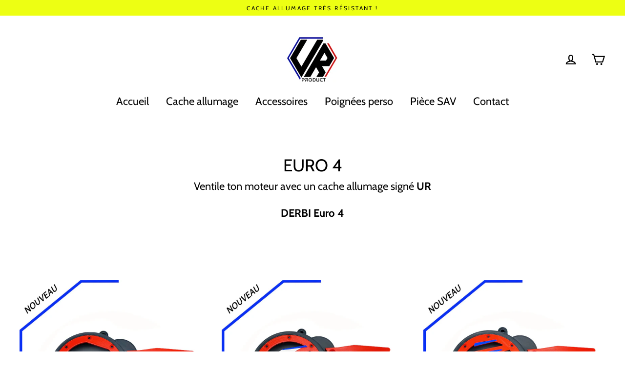

--- FILE ---
content_type: application/javascript; charset=UTF-8
request_url: https://sales-pop.net/api/urproduct-france.myshopify.com/session.json?callback=jQuery341026179362910756043_1765419928042&product_id=&url=https%3A%2F%2Furproduct.fr%2Fcollections%2Feuro-4&_=1765419928043
body_size: 213
content:
jQuery341026179362910756043_1765419928042({"session_id":"e5f2125acfa5a63bf64435168f005dd5"})

--- FILE ---
content_type: text/javascript
request_url: https://urproduct.fr/cdn/shop/t/3/assets/booster.js?v=158209663544437308101604794893
body_size: 11509
content:
(function(k,P){typeof window.exports=="object"&&function(){var p="d",K="ne",I="i",T="undef";return T+I+K+p}()!=typeof window[function(){var H="e",d="l",b="u",S="d",L="o",f="m";return f+L+S+b+d+H}()]?window.module.exports=P():function(){var Q="ion",s="funct";return s+Q}()==typeof window.define&&window.define[function(){var t="d",X="m",R="a";return R+X+t}()]?window[function(){var J="e",U="fin",LG="de";return LG+U+J}()](P):k.baMet=P()})(this,function(){(function(){var v9="trict",L="use s";return L+v9})();function k(){return t[function(){var a4="x",hI="Prefi",X="l",O="ur";return O+X+hI+a4}()]+t.baEvsUrl}function P(k2){return Object.keys(k2).length===0}function I(){return(t.useBeacon||t.applyNow)&&P(t[function(){var u="s",J1="er",K="d",V="a",d="he";return d+V+K+J1+u}()])&&iQ&&typeof window[function(){var zO="or",U="gat",xC="vi",R="na";return R+xC+U+zO}()].sendBeacon!="undefined"&&!t.withCredentials}function M(){for(var k2;k2=$[function(){var N="t",b2="hif",wr="s";return wr+b2+N}()]();)k2();B=!0}function _a(k2){B?k2():$.push(k2)}function i(k2,P2){var I2=k2.matches||k2.matchesSelector||k2[function(){var Xg="Selector",u="s",D="mozMatche";return D+u+Xg}()]||k2[function(){var S="ector",f7="esSel",r="h",Om="sMatc",bs="m";return bs+Om+r+f7+S}()]||k2[function(){var b="or",Vu="hesSelect",GU="oMatc";return GU+Vu+b}()]||k2.webkitMatchesSelector;return I2?I2[function(){var kX="y",ky="ppl",XU="a";return XU+ky+kX}()](k2,[P2]):(j[function(){var T$="g",zC="o",q="l";return q+zC+T$}()](function(){var K=" match",E="o",j$="Unable t";return j$+E+K}()),!1)}function Si(k2){var P2=[];for(window[function(){var _="j";return _}()]=0;window.j<k2.items[function(){var pv="ngth",EM="le";return EM+pv}()];window[function(){var e="j";return e}()]++){var I2=k2[function(){var np="s",nU="em",q="it";return q+nU+np}()][window.j];P2.push({id:I2.id,properties:I2[function(){var zG="ties",b="proper";return b+zG}()],quantity:I2.quantity,variant_id:I2[function(){var O="ant_id",n="vari";return n+O}()],product_id:I2.product_id,final_price:I2[function(){var Od="e",Ly="c",V="al_pri",ho="fin";return ho+V+Ly+Od}()],image:I2[function(){var cD="e",PX="g",MZ="ima";return MZ+PX+cD}()],handle:I2[function(){var E="le",Q="nd",iP="ha";return iP+Q+E}()],title:I2[function(){var f="tle",r="i",zy="t";return zy+r+f}()]})}return{token:k2.token,total_price:k2.total_price,items:P2,currency:k2.currency}}function a(k2){j.log(k2),k2._url.indexOf(function(){var MP="d",Yz="d",J="rt/a",D="/ca";return D+J+Yz+MP}())>=0?j.getCartData(function(k3){j.log(k3),j.setCartAttributes(!0,k3)}):j[function(){var r="es",K="tAttribut",$u="Car",Rh="set";return Rh+$u+K+r}()](!0,k2.response)}function l(){try{var k2=XMLHttpRequest.prototype.open;XMLHttpRequest[function(){var ol="type",MC="oto",w="pr";return w+MC+ol}()].open=function(){this[function(){var Q="istener",ry="addEventL";return ry+Q}()](function(){var YQ="d",UE="loa";return UE+YQ}(),function(){this[function(){var Ih="url",P6="_";return P6+Ih}()]&&this[function(){var n="l",oK="_ur";return oK+n}()].search(/cart.*js/)>=0&&this[function(){var u="hod",r="_met";return r+u}()]!="GET"&&(j[function(){var Om="g",J="o",r$="l";return r$+J+Om}()]("its a cart endpoint thats not a get request"),a(this))}),k2.apply(this,arguments)}}catch(P2){j[function(){var X="g",b="o",P6="l";return P6+b+X}()](P2),j[function(){var V="g",J5="o",St="l";return St+J5+V}()](function(){var Vf="ax cart",PF="r catching aj",d="erro";return d+PF+Vf}())}}function J9(k2){document[function(){var Q="State",n="eady",uz="r";return uz+n+Q}()]==="interactive"||function(){var S="plete",Kl="m",V="co";return V+Kl+S}()===document[function(){var v="ate",EL="eadySt",O="r";return O+EL+v}()]?k2():document[function(){var Jt="tener",Ui="s",wx="EventLi",Nm="add";return Nm+wx+Ui+Jt}()]("DOMContentLoaded",k2)}function z(){return function(){var ck="xxxxxx",lK="xxxx",R="xx",E="xxx",u="xxxxxxxxxxxx4xxxy";return u+E+R+lK+ck}().replace(/[xy]/g,function(k2){var P2=16*Math.random()|0;return(function(){var kT="x";return kT}()==k2?P2:3&P2|8).toString(16)})+Date[function(){var N="w",X8="o",pJ="n";return pJ+X8+N}()]()[function(){var n="ring",O="t",e="S",ht="to";return ht+e+O+n}()]()}function Y(){t[function(){var H3="kies",v="o",J4="o",Q="c";return Q+J4+v+H3}()]&&iQ&&j[function(){var U="okie",K="setCo";return K+U}()]("baMet_baEvs",window.JSON.stringify(tj),1)}function oL(){var k2=document.querySelector("meta[name=csrf-token]");return k2&&k2.content}function T(){var k2=document.querySelector(function(){var N="am]",UF="par",De="ame=csrf-",W="meta[n";return W+De+UF+N}());return k2&&k2[function(){var n="ent",mH="cont";return mH+n}()]}function s(k2){var P2=oL();P2&&k2[function(){var Re="tHeader",a0="setReques";return a0+Re}()]("X-CSRF-Token",P2)}function C(k2){var P2=k2;return P2[function(){var F8="mmon",r="co";return r+F8}()]=window[function(){var n="s",zK="rApp",X="e",TS="Boost";return TS+X+zK+n}()].common,P2}function H(P2){_a(function(){j[function(){var d="t",X="Reques",yk="send";return yk+X+d}()](k(),C(P2),function(){for(var k2=0;k2<tj[function(){var JC="gth",Gx="n",DJ="le";return DJ+Gx+JC}()];k2++)if(tj[k2][function(){var iB="d",oh="i";return oh+iB}()]==P2[function(){var Q="d",u="i";return u+Q}()]){tj.splice(k2,1);break}Y()})})}function A(P2){_a(function(){var I2=C(P2),M2=T(),_a2=oL();M2&&_a2&&(I2[M2]=_a2),window[function(){var N="r",v="igato",V="av",c="n";return c+V+v+N}()].sendBeacon(k(),window[function(){var hq="N",K="SO",WN="J";return WN+K+hq}()].stringify(I2))})}function C7(){return window[function(){var w="n",r="o",v5="ocati",q="l";return q+v5+r+w}()][function(){var pF="ame",uC="thn",e_="pa";return e_+uC+pF}()]}function G(k2){return k2&&k2[function(){var u="h",W="t",y="leng";return y+W+u}()]>0?k2:null}function h(k2){for(var P2 in k2)k2[function(){var LN="rty",e="ope",X="hasOwnPr";return X+e+LN}()](P2)&&k2[P2]===null&&delete k2[P2];return k2}function g(k2){var P2=k2[function(){var N="get",rk="tar";return rk+N}()];return h({tag:P2[function(){var Qk="Name",en="tag";return en+Qk}()].toLowerCase(),id:G(P2.id),class:G(P2[function(){var q="e",v="m",u="sNa",jo="clas";return jo+u+v+q}()]),page:C7()})}function av(){m=j.getVisitId();var k2=new Date,P2=new Date,I2=2;P2[function(){var d="urs",K="CHo",wV="UT",v="et",kz="s";return kz+v+wV+K+d}()](23,59,59,59);var M2=(P2-k2)/1e3,_a2=M2/60;return(_a2>Z||M2<I2)&&(_a2=Z),(!m||M2<I2)&&(m=z()),j[function(){var r6="e",_="ki",D="o",n="etCo",s4="s";return s4+n+D+_+r6}()](function(){var U="visit",GM="baMet_";return GM+U}(),m,_a2),m}function F(){if(B=!1,m=av(),p=j[function(){var u="d",gv="itorI",e="s",Lf="getVi";return Lf+e+gv+u}()](),jO=j.getCookie("baMet_apply"),t.cookies===!1||t[function(){var YE="s",bC="t",pa="Visi",f="y",Xq="appl";return Xq+f+pa+bC+YE}()]===!1)j.log(function(){var d="sabled",b="i",_="g d",c="yin",FG="it appl",rk="Vis";return rk+FG+c+_+b+d}()),M();else if(m&&p&&!jO)j[function(){var c6="g",r="o",n="l";return n+r+c6}()]("Active visit"),M();else if(j.getCookie("baMet_visit")){j[function(){var R="g",cx="o",eu="l";return eu+cx+R}()](function(){var Tp="started",pd="sit ",Jy="Vi";return Jy+pd+Tp}()),p||(p=z(),window[function(){var hR="orage",q="localSt";return q+hR}()].setItem(function(){var U="tor",jx="i",_f="t_vis",oM="baMe";return oM+_f+jx+U}(),p));var k2=new Date,P2=k2.toISOString().slice(0,10),I2={shop_id:window[function(){var yz="ps",pQ="sterAp",gM="Boo";return gM+pQ+yz}()][function(){var Q="n",E="o",pC="comm";return pC+E+Q}()][function(){var Rp="p",H9="sho";return H9+Rp}()][function(){var Nv="d",y8="i";return y8+Nv}()],name:"create_visit",params:{landing_page:window[function(){var X="ion",UC="locat";return UC+X}()][function(){var y="f",oC="hre";return oC+y}()],screen_width:window.screen.width,screen_height:window.screen.height},timestamp:window.parseInt(k2[function(){var S="me",Lk="Ti",ng="get";return ng+Lk+S}()]()),date:P2,hour:k2.getUTCHours(),id:z(),visit_token:m,visitor_token:p,app:"ba"};for(var _a2 in document[function(){var Py="rer",V="refer";return V+Py}()][function(){var b8="th",IO="g",n2="len";return n2+IO+b8}()]>0&&(I2[function(){var qG="r",Da="re",v="refer";return v+Da+qG}()]=document[function(){var J="er",XL="rr",LM="fe",rt="re";return rt+LM+XL+J}()]),t.visitParams)t.visitParams[function(){var VB="operty",Ud="hasOwnPr";return Ud+VB}()](_a2)&&(I2[_a2]=t.visitParams[_a2]);j[function(){var Pi="g",Tq="o",d9="l";return d9+Tq+Pi}()](I2),j.destroyCookie(function(){var xr="ply",qP="Met_ap",Xh="ba";return Xh+qP+xr}()),M()}else j.log("baCookies disabled"),M()}var x={set:function(k2,P2,I2,M2){var _a2="",i2="";if(I2){var Si2=new Date;Si2[function(){var V="e",J="tTim",tg="e",ZD="s";return ZD+tg+J+V}()](Si2[function(){var K="me",S="i",u="tT",pb="e",d="g";return d+pb+u+S+K}()]()+60*I2*1e3),_a2="; expires="+Si2[function(){var Q6="ing",LP="tr",Tm="toGMTS";return Tm+LP+Q6}()]()}M2&&(i2="; domain="+M2),document.cookie=k2+"="+window.escape(P2)+_a2+i2+"; path=/"},get:function(k2){var P2,I2,M2=k2+"=",_a2=document.cookie.split(function(){var aZ=";";return aZ}());for(P2=0;P2<_a2.length;P2++){for(I2=_a2[P2];I2[function(){var P4="t",r="A",U="char";return U+r+P4}()](0)===" ";)I2=I2[function(){var K="ng",bo="ri",_$="t",u="ubs",qV="s";return qV+u+_$+bo+K}()](1,I2[function(){var n="th",W="leng";return W+n}()]);if(I2[function(){var V="xOf",Zn="e",X5="ind";return X5+Zn+V}()](M2)===0)return unescape(I2.substring(M2[function(){var My="th",f="leng";return f+My}()],I2[function(){var VF="h",f6="t",eq="ng",TA="le";return TA+eq+f6+VF}()]))}return null}},t={urlPrefix:"",visitsUrl:function(){var V=".amazonaws.com/prod/api/appstats",c3="api.us-west-2",y="d679.execute-",d="u0altf",Yk="https://";return Yk+d+y+c3+V}(),baEvsUrl:"https://u0altfd679.execute-api.us-west-2.amazonaws.com/prod/api/appstats",page:null,useBeacon:!0,startOnReady:!0,applyVisits:!0,cookies:!0,cookieDomain:null,headers:{},visitParams:{},withCredentials:!1},j=window[function(){var v0="t",c="Me",MJ="a",u="b";return u+MJ+c+v0}()]||{};j.configure=function(k2){for(var P2 in k2)k2[function(){var Gm="rty",PH="pe",NT="o",v="nPr",W="w",r="hasO";return r+W+v+NT+PH+Gm}()](P2)&&(t[P2]=k2[P2])},j.configure(j);var m,p,jO,o=window.jQuery||window[function(){var mp="o",N="t",f="ep",R="Z";return R+f+N+mp}()]||window[function(){var K9="$";return K9}()],Z=30,Jf=1*700850+350350,B=!1,$=[],iQ=typeof window.JSON!="undefined"&&function(){var e="d",kD="fine",iC="nde",Hz="u";return Hz+iC+kD+e}()!=typeof window.JSON.stringify,tj=[];j[function(){var fM="okie",X="Co",XY="et",a$="s";return a$+XY+X+fM}()]=function(k2,P2,I2){x[function(){var iN="t",A9="e",W="s";return W+A9+iN}()](k2,P2,I2,t[function(){var Mz="in",Jx="ieDoma",vl="k",J="oo",EJ="c";return EJ+J+vl+Jx+Mz}()]||t[function(){var Ym="n",r="i",W3="doma";return W3+r+Ym}()])},j[function(){var oE="kie",vq="o",b="getCo";return b+vq+oE}()]=function(k2){return x.get(k2)},j[function(){var br="Cookie",OK="troy",n="s",FU="de";return FU+n+OK+br}()]=function(k2){x[function(){var Ha="t",k6="e",iq="s";return iq+k6+Ha}()](k2,"",-1)},j[function(){var E="g",fA="o",tI="l";return tI+fA+E}()]=function(k2){j[function(){var pS="e",BI="ki",q="o",FV="getCo";return FV+q+BI+pS}()](function(){var Kg="ebug",FF="_d",_L="aMet",W="b";return W+_L+FF+Kg}())&&window.console[function(){var om="g",As="o",ss="l";return ss+As+om}()](k2)},j[function(){var KD="aEv",pn="B",TC="on";return TC+pn+KD}()]=function(k2,P2,I2){document[function(){var $n="er",bt="entListen",II="addEv";return II+bt+$n}()](k2,function(k3){i(k3[function(){var W="t",v="e",_Z="rg",yO="a",ea="t";return ea+yO+_Z+v+W}()],P2)&&I2(k3)})},j[function(){var U="t",VU="eques",kk="endR",Ep="s";return Ep+kk+VU+U}()]=function(k2,P2,I2){try{if(iQ)if(o&&function(){var rY="ction",Dj="n",q="u",v="f";return v+q+Dj+rY}()==typeof o.ajax)o[function(){var Yw="x",mC="a",Cv="j",us="a";return us+Cv+mC+Yw}()]({type:"POST",url:k2,data:window[function(){var w="N",Vs="JSO";return Vs+w}()][function(){var p8="ify",$t="ing",D="r",cl="t",HR="s";return HR+cl+D+$t+p8}()](P2),contentType:function(){var vt="8",L5="on; charset=utf-",S8="cation/js",B2="pli",W="ap";return W+B2+S8+L5+vt}(),beforeSend:s,complete:function(k3){k3.status==200&&I2(k3)},headers:t.headers,xhrFields:{withCredentials:t[function(){var SW="s",r="l",la="redentia",T4="withC";return T4+la+r+SW}()]}});else{var M2=new XMLHttpRequest;for(var _a2 in M2.open("POST",k2,!0),M2.withCredentials=t[function(){var C5="entials",_="withCred";return _+C5}()],M2[function(){var Qh="er",U3="estHead",rz="setRequ";return rz+U3+Qh}()](function(){var T0="e",MY="Typ",ps="ontent-",ok="C";return ok+ps+MY+T0}(),function(){var h4="on",Dp="js",nu="ation/",g6="lic",O="app";return O+g6+nu+Dp+h4}()),t.headers)t.headers[function(){var US="rty",nw="e",jt="op",RZ="hasOwnPr";return RZ+jt+nw+US}()](_a2)&&M2[function(){var Cd="er",Xo="tHead",v5="setReques";return v5+Xo+Cd}()](_a2,t[function(){var Oa="s",AL="er",JS="ad",lI="he";return lI+JS+AL+Oa}()][_a2]);M2[function(){var Zd="ad",A3="onlo";return A3+Zd}()]=function(){M2[function(){var KBK="us",Yv="at",py="t",_L="s";return _L+py+Yv+KBK}()]===200&&I2(M2[function(){var y0="se",qh="espon",Fi="r";return Fi+qh+y0}()])},s(M2),M2.send(window[function(){var f$="ON",i2="S",lC="J";return lC+i2+f$}()].stringify(P2))}}catch(i2){}},j[function(){var K="Data",S="t",_y="getCar";return _y+S+K}()]=function(k2){try{if(iQ)if(o&&typeof o[function(){var Q="jax",_Q="a";return _Q+Q}()]=="function")o.ajax({type:function(){var K0="T",yZ="E",f7="G";return f7+yZ+K0}(),url:function(){var ag="request=1",FX="_",ng="/cart.js?ba";return ng+FX+ag}(),data:{},dataType:function(){var VR="n",o$="o",Hj="s",Vl="j";return Vl+Hj+o$+VR}(),complete:function(P3){P3[function(){var ap="s",PH="tatu",v="s";return v+PH+ap}()]==200&&(P3.responseText?k2(P3.responseText):k2(P3))}});else{var P2=new XMLHttpRequest;P2[function(){var DI="techange",KQ="onreadysta";return KQ+DI}()]=function(){P2.readyState===4&&P2.status===200&&k2(P2[function(){var zk="nseText",yc="respo";return yc+zk}()])},P2.open(function(){var HS="T",kr="E",_w="G";return _w+kr+HS}(),function(){var wk="uest=1",WZ="eq",Bq="art.js?ba_r",Tj="/c";return Tj+Bq+WZ+wk}(),!1),P2[function(){var oz="d",pY="n",O="se";return O+pY+oz}()](null)}}catch(I2){}},j[function(){var XH="Id",Q="s",Bl="ncC",Ya="sy";return Ya+Bl+Q+XH}()]=function(){var k2=j.getCookie(function(){var _="s_id",Kl="t_c",EK="Me",nh="a",at="b";return at+nh+EK+Kl+_}());return k2||(k2=z()),j.setCookie("baMet_cs_id",k2,1*(1*(5*(1*1005+652)+704)+8162)+3009),k2},j.getVisitId=j.getVisitToken=function(){return j.getCookie(function(){var v="it",_="s",Bw="Met_vi",wH="ba";return wH+Bw+_+v}())},j[function(){var N6="Id",p_="Visitor",jd="get";return jd+p_+N6}()]=j.getVisitorToken=function(){return window.localStorage[function(){var ui="m",R_="te",xE="getI";return xE+R_+ui}()](function(){var o_="itor",hS="Met_vis",J="ba";return J+hS+o_}())},j.isAdmin=function(){return j.getCookie("ba_admin")},j[function(){var Jg="et",zJ="es",W="r";return W+zJ+Jg}()]=function(){return j.destroyCookie(function(){var Qh="visit",r="baMet_";return r+Qh}()),window.localStorage.removeItem("baMet_visitor"),j.destroyCookie(function(){var Rk="s",oh="aEv",O="aMet_b",iF="b";return iF+O+oh+Rk}()),j[function(){var q6="ookie",mC="C",Xb="destroy";return Xb+mC+q6}()](function(){var RW="y",hq="l",NA="_app",JC="et",tP="baM";return tP+JC+NA+hq+RW}()),!0},j.debug=function(k2){return k2===!1?j[function(){var Nw="okie",c6="stroyCo",D="de";return D+c6+Nw}()](function(){var oo="ug",O="eb",wg="_d",K4="baMet";return K4+wg+O+oo}()):j[function(){var tL="okie",TX="Co",J="et",Us="s";return Us+J+TX+tL}()](function(){var ea="ebug",yN="t_d",G3="baMe";return G3+yN+ea}(),function(){var LP="t";return LP}(),1*288376+237224),!0},j.getBrowserInfo=function(){return{options:[],header:[navigator[function(){var fq="rm",Pk="latfo",Hk="p";return Hk+Pk+fq}()],navigator[function(){var H_="nt",lG="erAge",Tg="us";return Tg+lG+H_}()],navigator.appVersion,navigator[function(){var Fp="r",rw="o",aE="nd",uR="ve";return uR+aE+rw+Fp}()],window[function(){var PE="era",vc="op";return vc+PE}()]],dataos:[{name:function(){var Zm="ne",J="ho",Q6="ows P",la="Wind";return la+Q6+J+Zm}(),value:"Windows Phone",version:function(){var OG="S",$A="O";return $A+OG}()},{name:"Windows",value:"Win",version:"NT"},{name:function(){var vF="e",Xu="on",tM="h",w="P",kh="i";return kh+w+tM+Xu+vF}(),value:"iPhone",version:function(){var Yu="S",q="O";return q+Yu}()},{name:"iPad",value:"iPad",version:"OS"},{name:function(){var LW="id",Nh="o",r5="Andr";return r5+Nh+LW}(),value:"Android",version:function(){var GI="id",EV="dro",nf="n",O="A";return O+nf+EV+GI}()},{name:"Mac OS",value:"Mac",version:"OS X"},{name:function(){var Lw="x",Hi="inu",PW="L";return PW+Hi+Lw}(),value:function(){var mI="x",Of="nu",t_="Li";return t_+Of+mI}(),version:"rv"},{name:function(){var ds="lm",RB="a",NR="P";return NR+RB+ds}(),value:"Palm",version:"PalmOS"}],databrowser:[{name:function(){var VT="e",r="m",ia="Chro";return ia+r+VT}(),value:"Chrome",version:"Chrome"},{name:"Firefox",value:"Firefox",version:function(){var D="x",p4="refo",wX="Fi";return wX+p4+D}()},{name:function(){var Nz="i",Hn="afar",fI="S";return fI+Hn+Nz}(),value:"Safari",version:"Version"},{name:"Internet Explorer",value:"MSIE",version:"MSIE"},{name:function(){var Sw="a",$e="per",Kz="O";return Kz+$e+Sw}(),value:function(){var jI="a",Qv="r",lj="e",Og="Op";return Og+lj+Qv+jI}(),version:function(){var p2="a",RJ="er",p7="Op";return p7+RJ+p2}()},{name:function(){var tX="y",Xh="Berr",ER="Black";return ER+Xh+tX}(),value:"CLDC",version:"CLDC"},{name:function(){var gS="lla",hy="zi",lv="o",UA="M";return UA+lv+hy+gS}(),value:function(){var xX="lla",$H="zi",d7="Mo";return d7+$H+xX}(),version:function(){var En="a",mj="l",ef="l",LY="Mozi";return LY+ef+mj+En}()}],init:function(){var k2=this.header.join(" ");return{os:this.matchItem(k2,this.dataos),browser:this.matchItem(k2,this.databrowser),tz_offset:new Date()[function(){var ES="ffset",$c="TimezoneO",hR="et",q6="g";return q6+hR+$c+ES}()]()/60}},matchItem:function(k2,P2){var I2,M2,_a2,i2=0,Si2=0;for(i2=0;i2<P2[function(){var ZT="gth",zc="en",s1="l";return s1+zc+ZT}()];i2+=1)if(new window[function(){var _="xp",nM="RegE";return nM+_}()](P2[i2][function(){var RM="ue",vW="val";return vW+RM}()],"i").test(k2)){if(I2=new window[function(){var yw="xp",a7="E",bW="g",GA="Re";return GA+bW+a7+yw}()](P2[i2][function(){var $m="ion",ct="rs",R8="ve";return R8+ct+$m}()]+function(){var v="[\\d._]+)",rp="[- /:;](";return rp+v}(),"i"),_a2="",(M2=k2.match(I2))&&M2[1]&&(M2=M2[1]),M2)for(M2=M2.split(/[._]+/),Si2=0;Si2<M2.length;Si2+=1)_a2+=Si2===0?M2[Si2]+function(){var Hx=".";return Hx}():M2[Si2];else _a2=function(){var Fb="0";return Fb}();return P2[i2].name}return{name:function(){var td="wn",ez="o",w0="unkn";return w0+ez+td}(),version:0}}}.init()},j[function(){var RI="y",DL="pl",R1="p",gK="a";return gK+R1+DL+RI}()]=function(k2,P2,M2){try{var i2=new Date,Si2=i2[function(){var yI="g",uD="OStrin",pa="toIS";return pa+uD+yI}()]().slice(0,10),a2={shop_id:window[function(){var nJ="s",vJ="rApp",R0="Booste";return R0+vJ+nJ}()][function(){var OO="on",v="comm";return v+OO}()][function(){var ar="op",IU="h",J="s";return J+IU+ar}()].id,name:k2,params:P2||{},timestamp:window.parseInt(i2[function(){var jo="e",ML="im",E7="T",uE="get";return uE+E7+ML+jo}()]()),date:Si2,hour:i2.getUTCHours(),id:z(),app:M2};_a(function(){t.cookies&&!j.getVisitId()&&F(),_a(function(){j[function(){var og="g",xK="o",SW="l";return SW+xK+og}()](a2),a2.visit_token=j[function(){var yk="d",Gf="itI",M4="etVis",N4="g";return N4+M4+Gf+yk}()](),a2.visitor_token=j.getVisitorId(),I()?A(a2):(tj[function(){var q="h",d8="pus";return d8+q}()](a2),Y(),setTimeout(function(){H(a2)},1e3))})})}catch(l2){j.log(l2),j.log("error applying")}return!0},j[function(){var Jm="ew",iz="Vi",e0="apply";return e0+iz+Jm}()]=function(k2){var P2=j[function(){var _="ash",YN="h",Z8="page_";return Z8+YN+_}()];if(k2)for(var I2 in k2)k2.hasOwnProperty(I2)&&(P2[I2]=k2[I2]);j.apply(function(){var IT="w",ej="ie",a1="v";return a1+ej+IT}(),P2,"ba")},j.applyAppClicks=function(){j.onBaEv("click",function(){var Xb="r",FL="dle",D="han",k9="-",_="et",dC=".ba-m";return dC+_+k9+D+FL+Xb}(),function(k2){try{var P2=k2[function(){var E7="et",Yl="targ";return Yl+E7}()],I2=P2[function(){var X_="e",Ic="but",q="etAttri",t6="g";return t6+q+Ic+X_}()]("data-ba-met-name");if(I2){var M2=g(k2),_a2=P2.getAttribute("data-ba-met-app");if(M2.text=M2[function(){var r4="g",nl="a",Wt="t";return Wt+nl+r4}()]=="input"?P2[function(){var Bo="e",th="u",Lh="val";return Lh+th+Bo}()]:(P2.textContent||P2.innerText||P2.innerHTML)[function(){var f3="ace",MC="repl";return MC+f3}()](/[\s\r\n]+/g,function(){var Q6=" ";return Q6}())[function(){var CR="m",EV="ri",To="t";return To+EV+CR}()](),M2[function(){var wT="ref",J="h";return J+wT}()]=P2.href,i2=P2[function(){var FK="ute",sm="ib",s4="getAttr";return s4+sm+FK}()](function(){var nS="t-extras",Zr="data-ba-me";return Zr+nS}())){var i2=window.cleanNumbers(window[function(){var Wm="N",G9="O",yD="JS";return yD+G9+Wm}()][function(){var nc="e",FM="rs",w="a",M$="p";return M$+w+FM+nc}()](i2));for(var Si2 in i2)i2[function(){var rB="operty",uG="hasOwnPr";return uG+rB}()](Si2)&&(M2[Si2]=i2[Si2])}j.apply(I2,M2,_a2)}}catch(a2){j.log(function(){var awn="on",h0="licks excepti",Jh="applyAppC";return Jh+h0+awn}()),j[function(){var bz="g",Ln="o",J="l";return J+Ln+bz}()](a2)}})},j.applyAtc=function(){j.onBaEv(function(){var UH="k",sM="ic",SYm="l",nj="c";return nj+SYm+sM+UH}(),".product-form__cart-submit, #AddToCart-product-template, .product-atc-btn, .product-menu-button.product-menu-button-atc, .button-cart, .product-add, .add-to-cart input, .btn-addtocart, [name=add]",function(k2){Date[function(){var v="w",Gt="o",pY="n";return pY+Gt+v}()]();var P2=k2.target,I2=g(k2);I2.text=I2.tag=="input"?P2.value:(P2.textContent||P2[function(){var O="Text",Bu="inner";return Bu+O}()]||P2[function(){var Nm="rHTML",aJ="inne";return aJ+Nm}()])[function(){var px="e",OR="c",M6="a",UM="repl";return UM+M6+OR+px}()](/[\s\r\n]+/g," ").trim(),I2[function(){var Ak="ref",$V="h";return $V+Ak}()]=P2.href,j.apply(function(){var oV="c",tL="t",d7="a";return d7+tL+oV}(),I2,"ba")})},j.saveBaCartData=function(k2){if(iQ){var P2=j[function(){var M4="tData",rx="etBaCar",AB="g";return AB+rx+M4}()]();P2.push(k2),window[function(){var FY="torage",dF="alS",uh="oc",un="l";return un+uh+dF+FY}()][function(){var Cu="Item",v="set";return v+Cu}()](function(){var ub="Data",d7="cart",yy="et_",uF="baM";return uF+yy+d7+ub}(),window[function(){var hz="N",_="O",Rj="S",bu="J";return bu+Rj+_+hz}()].stringify(P2))}},j[function(){var L9="tData",r="ar",v="BaC",Rw="get";return Rw+v+r+L9}()]=function(){try{if(window[function(){var dV="age",Va="r",sr="ocalSto",fV="l";return fV+sr+Va+dV}()].getItem(function(){var O="rtData",Gz="baMet_ca";return Gz+O}())){var k2=window.parseInt(new Date().getTime())-2592e5,P2=window[function(){var ls="N",GP="O",q="JS";return q+GP+ls}()][function(){var hN="e",$h="s",pW="r",pd="a",Aq="p";return Aq+pd+pW+$h+hN}()](window.localStorage.getItem(function(){var TS="rtData",h_="ca",lX="baMet_";return lX+h_+TS}()))[function(){var M4="r",fc="e",AI="filt";return AI+fc+M4}()](function(P3){return window.parseInt(P3.ts)>k2})[function(){var A3="e",Lc="s",lsb="er",V1="rev";return V1+lsb+Lc+A3}()]();return window[function(){var dk="age",Cw="calStor",yn="o",G7="l";return G7+yn+Cw+dk}()].setItem(function(){var SC="a",XA="Dat",w="cart",VT="_",VN="baMet";return VN+VT+w+XA+SC}(),window[function(){var _="N",D="O",nn="S",BI="J";return BI+nn+D+_}()].stringify(P2)),P2}return[]}catch(I2){j[function(){var hJ="g",FI="o",zP="l";return zP+FI+hJ}()](I2),j.log("error getting ba")}},j[function(){var vY="eBaCart",kB="dat",Tm="up";return Tm+kB+vY}()]=function(k2){var P2=j[function(){var TJ="ie",V0="k",I8="etCoo",z5="g";return z5+I8+V0+TJ}()](function(){var kK="t",lv="ar",Ug="c";return Ug+lv+kK}()),I2=j[function(){var c_="e",nB="oki",m0="o",O7="getC";return O7+m0+nB+c_}()]("ba_cart_token");window[function(){var G0="s",D="p",tW="p",X9="osterA",vf="Bo";return vf+X9+tW+D+G0}()].common[function(){var aj="ion",OJ="nvers",KY="has_ba_co";return KY+OJ+aj}()]&&(P2!=I2||k2)&&window.ba_preview_mode!=1&&(j.setCookie(function(){var Ij="token",J6="a_cart_",$R="b";return $R+J6+Ij}(),P2,1*1471+1409),j[function(){var Rb="y",mK="l",kM="app";return kM+mK+Rb}()](function(){var Oq="rt",aI="_ca",sW="update";return sW+aI+Oq}(),{},"global"),j[function(){var Yc="g",rP="o",NO="l";return NO+rP+Yc}()](function(){var J=" to the API from here",z0="ng",uy="cart token changed -posti";return uy+z0+J}()))},j.updateBaCartDb=function(k2){if(window[function(){var rN="Apps",em="ter",DE="Boos";return DE+em+rN}()].can_update_cart==1){var P2=j.getCookie(function(){var w2="rt",Ch="a",Rp="c";return Rp+Ch+w2}()),I2=j[function(){var Zo="kie",Eg="o",uQ="getCo";return uQ+Eg+Zo}()](function(){var RP="token",Af="_",Gw="rt",Ot="ba_ca";return Ot+Gw+Af+RP}()),M2=window[function(){var oG="age",oRy="or",FF="localSt";return FF+oRy+oG}()][function(){var Vk="Item",LP="et",GR="g";return GR+LP+Vk}()](function(){var sb="art",NV="_latest_c",PE="baMet";return PE+NV+sb}()),_a2=window.localStorage.getItem("baMsg_synced_cart"),i2=k2;if(i2==0&&(M2==_a2&&P2==I2||(i2=!0)),i2&&window[function(){var k0="e",gy="mod",hN="ew_",qj="ba_previ";return qj+hN+gy+k0}()]!=1){if(!P2)return void(I2&&(j.log("cart token has been removed - remove cart uid"),j.destroyCookie("baMet_cs_id"),j[function(){var Ip="Cookie",$n="destroy";return $n+Ip}()](function(){var kq="en",Ti="tok",ei="_",zo="ba_cart";return zo+ei+Ti+kq}())));j.setCookie(function(){var cc="oken",n8="t",IN="rt_",Tf="a_ca",w="b";return w+Tf+IN+n8+cc}(),P2,18*(1*820+278)+396);var Si2=j.syncCsId();j[function(){var WY="g",qe="o",lQ="l";return lQ+qe+WY}()]("set and update cart id here");var a2=window.JSON.parse(M2);if(a2.token!=P2)var l2=a2.token;else l2="";var J92={action_type:function(){var K4="rt",wS="ack_ca",LN="tr";return LN+wS+K4}(),cart_json:a2,visit_token:j[function(){var i9="tId",lc="i",kH="s",VS="i",RW="getV";return RW+VS+kH+lc+i9}()](),visitor_token:j.getVisitorToken(),cart_uid:Si2,old_uid:l2};j.sendRequest(window.BoosterApps[function(){var lUH="url",yi="_",Ay="cs_app";return Ay+yi+lUH}()],J92,function(){j.log(function(){var g2="rl",LE="app u",J="osted to ",LpF="p";return LpF+J+LE+g2}()),window[function(){var O="e",p1="orag",Xu="localSt";return Xu+p1+O}()][function(){var I8="m",E_="e",Kr="It",Ke="set";return Ke+Kr+E_+I8}()](function(){var Ex="d_cart",gM="Msg_synce",W1="ba";return W1+gM+Ex}(),M2)}),j[function(){var k1="g",aQ="o",QL="l";return QL+aQ+k1}()](function(){var sQ="om here",l_="fr",Gu="API ",rY="g to the ",Jy="art token changed -postin",LE="c";return LE+Jy+rY+Gu+l_+sQ}())}}},j.setCartAttributes=function(k2,P2){try{j[function(){var yJ="g",d$="o",q="l";return q+d$+yJ}()](function(){var na="ributes",WJ="t",Zd="ting cart at",Yc="set";return Yc+Zd+WJ+na}());var I2=window.localStorage[function(){var IL="m",nC="tIte",JR="ge";return JR+nC+IL}()](function(){var Gv="a",D="_dat",uF="ersion",Ch="ba_conv";return Ch+uF+D+Gv}());if(k2){j.log(function(){var RO="date",mh="tified ajax cart up",ob="set cart attributes iden";return ob+mh+RO}()),j.log(P2);var M2=Si(window[function(){var Kz="ON",ha="S",Q0="J";return Q0+ha+Kz}()][function(){var d0="e",r5="ars",BL="p";return BL+r5+d0}()](P2))}else M2=Si(window.BoosterApps[function(){var Oh="mmon",gL="co";return gL+Oh}()].cart);window.localStorage.setItem(function(){var vR="art",w8="est_c",Sl="baMet_lat";return Sl+w8+vR}(),window[function(){var kn="N",Lh="O",Zc="S",Yq="J";return Yq+Zc+Lh+kn}()].stringify(M2));var _a2=M2[function(){var dE="s",zv="em",$r="it";return $r+zv+dE}()];if(window[function(){var k$="pps",Hx="sterA",jh="o",BI="Bo";return BI+jh+Hx+k$}()][function(){var pG="pp_url",_7="s_a",_s="c";return _s+_7+pG}()])return j[function(){var _="g",X1="o",Nq="l";return Nq+X1+_}()]("cart update save to db"),void j[function(){var kC="b",rR="artD",ps="aC",ky="B",Oa="update";return Oa+ky+ps+rR+kC}()](k2);var i2=j[function(){var CO="ata",Dx="artD",i_="BaC",O3a="t",iW="ge";return iW+O3a+i_+Dx+CO}()](),a2={visit_token:j.getVisitId(),visitor_token:j.getVisitorToken(),items:[],cart_token:j.getCookie("cart")};for(window.j=0;window.j<_a2.length;window[function(){var tg="j";return tg}()]++){var l2=_a2[window.j];if(l2){var J92=i2[function(){var cn="d",OQ="in",V5="f";return V5+OQ+cn}()](function(k3){return k3[function(){var Ex="d",Dd="i";return Dd+Ex}()]==l2[function(){var $I="d",FT="i";return FT+$I}()]});J92&&(l2[function(){var q$="a",KY="ion_dat",hW="ba_convers";return hW+KY+q$}()]=J92,a2[function(){var XW="ms",hVY="ite";return hVY+XW}()][function(){var xO="sh",O="pu";return O+xO}()](J92),window[function(){var Bg="ps",dR="erAp",gv="ost",nH="Bo";return nH+gv+dR+Bg}()].common.has_ba_conversion=!0)}}var z2=window[function(){var uX="N",yT="SO",Sm="J";return Sm+yT+uX}()].stringify(a2);window.BoosterApps[function(){var pt="on",cp="comm";return cp+pt}()].ba_conversion_data=a2,I2!=z2||window.BoosterApps.common.ba_conversion_data&&window.BoosterApps[function(){var N5="n",_9="mo",FY="om",Fv="c";return Fv+FY+_9+N5}()][function(){var p4="te",VX="a",Dl="templ";return Dl+VX+p4}()]=="cart"?(j.log(function(){var yk="version_data",ph="on",Tr="saving ba_c";return Tr+ph+yk}()),window.localStorage.setItem(function(){var Xu="ion_data",LF="ba_convers";return LF+Xu}(),z2),j.updateBaCart(!0)):j[function(){var P1="art",zu="dateBaC",KW="up";return KW+zu+P1}()](!1)}catch(Y2){j[function(){var M22="g",Ii="o",qN="l";return qN+Ii+M22}()]("setCartAttributes exception"),j.log(Y2)}},j.applyAll=function(){document[function(){var km="r",fn="ferre",rr="re";return rr+fn+km}()].indexOf("/admin/shops/")>0&&j[function(){var vn="kie",Xg="etCoo",Wv="s";return Wv+Xg+vn}()]("ba_admin",1,Jf),j[function(){var tp="tributes",Lv="tAt",fi="setCar";return fi+Lv+tp}()](!1,{}),j[function(){var e$="Clicks",Nd="applyApp";return Nd+e$}()]()};try{tj=window[function(){var w="N",tS="JSO";return tS+w}()].parse(j[function(){var Hj="ookie",Tt="etC",cR="g";return cR+Tt+Hj}()](function(){var LK="baEvs",Xe="baMet_";return Xe+LK}())||function(){var q="]",uL="[";return uL+q}())}catch(D){}for(var kc=0;kc<tj[function(){var A$="th",Tw="leng";return Tw+A$}()];kc++)H(tj[kc]);return l(),j.start=function(){F(),j[function(){var mP="rt",$_="a",Dz="t",bQ="s";return bQ+Dz+$_+mP}()]=function(){}},J9(function(){t.startOnReady&&j.start()}),j[function(){var oQ="_hash",a2="page";return a2+oQ}()]={url:window[function(){var Xm="ion",cH="t",Nv="loca";return Nv+cH+Xm}()].href,page:C7(),template:window[function(){var Qj="Apps",S$="oster",Sv="Bo";return Sv+S$+Qj}()].common[function(){var de="te",pm="empla",cW="t";return cW+pm+de}()]},j}),window[function(){var c="t",z="e",$="M",r="ba";return r+$+z+c}()][function(){var K="All",D="y",V="l",E="p",Y="ap";return Y+E+V+D+K}()]();
//# sourceMappingURL=/cdn/shop/t/3/assets/booster.js.map?v=158209663544437308101604794893


--- FILE ---
content_type: application/javascript; charset=UTF-8
request_url: https://salespoppro.b-cdn.net/api/urproduct-france.myshopify.com/data.json?callback=a1pJsonpCallback433
body_size: 3256
content:
a1pJsonpCallback433({"sales":[{"header":"VW4gYWNoZXRldXIgaW4gSG9yYm91cmctV2lociwgRnJhbmNl","desc":"UHVyY2hhc2VkIENhY2hlIGNhZHJlIFBlcnNv","discount":false,"product_url":"https:\/\/urproduct.fr\/products\/cache-cadre-perso","product_id":5995463082146,"image":"https:\/\/cdn.shopify.com\/s\/files\/1\/0418\/6390\/5442\/products\/Cachecadre_01dca6e5-7387-4aaa-9870-3f88a0a8e92c_160x160.jpg?v=1608283775","created":"2023-08-15T11:48:03+00:00"},{"header":"VW4gYWNoZXRldXIgaW4gSG9yYm91cmctV2lociwgRnJhbmNl","desc":"UHVyY2hhc2VkIFN1cHBvcnQgZHVyaXRl","discount":false,"product_url":"https:\/\/urproduct.fr\/products\/support-durite-am6","product_id":6781337829538,"image":"https:\/\/cdn.shopify.com\/s\/files\/1\/0418\/6390\/5442\/products\/SupportsduritesX3copie_160x160.jpg?v=1666776928","created":"2023-08-15T11:48:03+00:00"},{"header":"VW4gYWNoZXRldXIgaW4gSG9yYm91cmctV2lociwgRnJhbmNl","desc":"UHVyY2hhc2VkIER1cml0ZSBkJ2Vzc2VuY2UgUm91Z2U=","discount":false,"product_url":"https:\/\/urproduct.fr\/products\/durite-dessence-rouge","product_id":7292662284450,"image":"https:\/\/cdn.shopify.com\/s\/files\/1\/0418\/6390\/5442\/products\/DuriteRouge_160x160.jpg?v=1641127509","created":"2023-08-15T11:48:03+00:00"},{"header":"VW4gYWNoZXRldXIgaW4gQmlsbGlhdCwgRnJhbmNl","desc":"UHVyY2hhc2VkIENhY2hlIHBpZ25vbiBBTTYgQmljb2xvcmU=","discount":false,"product_url":"https:\/\/urproduct.fr\/products\/cache-pignon-am6-bicolore","product_id":7398840631458,"image":"https:\/\/cdn.shopify.com\/s\/files\/1\/0418\/6390\/5442\/products\/CachePignonAM6Modele1_BicoloreRouge_160x160.jpg?v=1647068235","created":"2023-08-14T16:01:03+00:00"},{"header":"VW4gYWNoZXRldXIgaW4gQmlsbGlhdCwgRnJhbmNl","desc":"UHVyY2hhc2VkIFN1cHBvcnQgZHVyaXRl","discount":false,"product_url":"https:\/\/urproduct.fr\/products\/support-durite-am6","product_id":6781337829538,"image":"https:\/\/cdn.shopify.com\/s\/files\/1\/0418\/6390\/5442\/products\/SupportsduritesX3copie_160x160.jpg?v=1666776928","created":"2023-08-14T16:01:03+00:00"},{"header":"VW4gYWNoZXRldXIgaW4gU3Qgc2V1cmluIHN1ciBs4oCZaXNsZSwgRnJhbmNl","desc":"UHVyY2hhc2VkIFBvcnRlIGNsw6kgQklLRUxJRkU=","discount":false,"product_url":"https:\/\/urproduct.fr\/products\/porte-cle-bikelife","product_id":6159254782114,"image":"https:\/\/cdn.shopify.com\/s\/files\/1\/0418\/6390\/5442\/products\/PortecleBikelife_160x160.jpg?v=1643693883","created":"2023-08-14T15:36:03+00:00"},{"header":"VW4gYWNoZXRldXIgaW4gU3Qgc2V1cmluIHN1ciBs4oCZaXNsZSwgRnJhbmNl","desc":"UHVyY2hhc2VkIENhY2hlIG1haXRyZSBjeWxpbmRyZSBhcnJpw6hyZSBQRVJTTyBWMQ==","discount":false,"product_url":"https:\/\/urproduct.fr\/products\/cache-maitre-cylindre-arriere-perso","product_id":7293171466402,"image":"https:\/\/cdn.shopify.com\/s\/files\/1\/0418\/6390\/5442\/products\/CacheMaitrecylindrePerso_160x160.jpg?v=1641148071","created":"2023-08-14T15:36:03+00:00"},{"header":"VW4gYWNoZXRldXIgaW4gU3Qgc2V1cmluIHN1ciBs4oCZaXNsZSwgRnJhbmNl","desc":"UHVyY2hhc2VkIENhY2hlIGNhZHJlIFBlcnNv","discount":false,"product_url":"https:\/\/urproduct.fr\/products\/cache-cadre-perso","product_id":5995463082146,"image":"https:\/\/cdn.shopify.com\/s\/files\/1\/0418\/6390\/5442\/products\/Cachecadre_01dca6e5-7387-4aaa-9870-3f88a0a8e92c_160x160.jpg?v=1608283775","created":"2023-08-14T15:36:03+00:00"},{"header":"VW4gYWNoZXRldXIgaW4gTW9udHJldmF1bHQtc3VyLcOIdnJlLCBGcmFuY2U=","desc":"UHVyY2hhc2VkIHBhY2sgcsOpY3Vww6lyYXRldXIgMyBwacOoY2VzIChvcmFuZ2Up","discount":false,"product_url":"https:\/\/urproduct.fr\/products\/pack-recuperateur-3-pieces-orange","product_id":7279971729570,"image":"https:\/\/cdn.shopify.com\/s\/files\/1\/0418\/6390\/5442\/products\/PackrecupUR_Orange_160x160.jpg?v=1640552652","created":"2023-08-14T13:37:39+00:00"},{"header":"VW4gYWNoZXRldXIgaW4gTGEgR2F1ZGUsIEZyYW5jZQ==","desc":"UHVyY2hhc2VkIENhY2hlIGFsbHVtYWdlIMOgIHBlcnNvbm5hbGlzZXIgcGx1ZyBpbg==","discount":false,"product_url":"https:\/\/urproduct.fr\/products\/cache-allumage-a-personnaliser","product_id":7343585689762,"image":"https:\/\/cdn.shopify.com\/s\/files\/1\/0418\/6390\/5442\/products\/CacheallumagepersonnaliseAM6copie_160x160.jpg?v=1644068308","created":"2023-08-14T13:02:25+00:00"},{"header":"VW4gYWNoZXRldXIgaW4gTGEgR2F1ZGUsIEZyYW5jZQ==","desc":"UHVyY2hhc2VkIFBhY2sgcsOpY3Vww6lyYXRldXIgMyBwacOoY2VzIChibGV1IGZvbmPDqSk=","discount":false,"product_url":"https:\/\/urproduct.fr\/products\/pack-recuperateur-3-pieces-1","product_id":7279967666338,"image":"https:\/\/cdn.shopify.com\/s\/files\/1\/0418\/6390\/5442\/products\/PackrecupUR_BleuFonce_160x160.jpg?v=1640551725","created":"2023-08-14T13:02:24+00:00"},{"header":"VW4gYWNoZXRldXIgaW4gTGEgR2F1ZGUsIEZyYW5jZQ==","desc":"UHVyY2hhc2VkIER1cml0ZSBkJ2Vzc2VuY2UgQmxhbmNoZQ==","discount":false,"product_url":"https:\/\/urproduct.fr\/products\/durite-dessence-blanche","product_id":7617685618850,"image":"https:\/\/cdn.shopify.com\/s\/files\/1\/0418\/6390\/5442\/products\/DuriteBleuBlanche_160x160.jpg?v=1660848504","created":"2023-08-14T13:02:24+00:00"},{"header":"VW4gYWNoZXRldXIgaW4gTGEgR2F1ZGUsIEZyYW5jZQ==","desc":"UHVyY2hhc2VkIFEnVVIgY29kZQ==","discount":false,"product_url":"https:\/\/urproduct.fr\/products\/qur-code","product_id":5836495618210,"image":"https:\/\/cdn.shopify.com\/s\/files\/1\/0418\/6390\/5442\/products\/QRCode1_160x160.jpg?v=1602845767","created":"2023-08-14T13:02:24+00:00"},{"header":"VW4gYWNoZXRldXIgaW4gTGEgR2F1ZGUsIEZyYW5jZQ==","desc":"UHVyY2hhc2VkIEd1aWRlIGNoYWluZSBZYW1haGEgRFQ=","discount":false,"product_url":"https:\/\/urproduct.fr\/products\/guide-chaine-yamaha-dt","product_id":7398859702434,"image":"https:\/\/cdn.shopify.com\/s\/files\/1\/0418\/6390\/5442\/products\/GuideChaineYamahaDT_160x160.jpg?v=1647069780","created":"2023-08-14T13:02:24+00:00"},{"header":"VW4gYWNoZXRldXIgaW4gSMOpbm9uLCBGcmFuY2U=","desc":"UHVyY2hhc2VkIENhY2hlIG1haXRyZSBjeWxpbmRyZSBhcnJpw6hyZSBQRVJTTyBWMQ==","discount":false,"product_url":"https:\/\/urproduct.fr\/products\/cache-maitre-cylindre-arriere-perso","product_id":7293171466402,"image":"https:\/\/cdn.shopify.com\/s\/files\/1\/0418\/6390\/5442\/products\/CacheMaitrecylindrePerso_160x160.jpg?v=1641148071","created":"2023-08-13T16:30:46+00:00"},{"header":"VW4gYWNoZXRldXIgaW4gSMOpbm9uLCBGcmFuY2U=","desc":"UHVyY2hhc2VkIENhY2hlIGJvaXRlIMOgIGFpciBCZXRh","discount":"24%","product_url":"https:\/\/urproduct.fr\/products\/cache-boite-a-air-beta","product_id":8492109562201,"image":"https:\/\/cdn.shopify.com\/s\/files\/1\/0418\/6390\/5442\/files\/CacheboiteaairBetaApersonnalisercopie_160x160.jpg?v=1691937185","created":"2023-08-13T16:30:46+00:00"},{"header":"VW4gYWNoZXRldXIgaW4gSMOpbm9uLCBGcmFuY2U=","desc":"UHVyY2hhc2VkIENhY2hlIGNhZHJlIFVS","discount":false,"product_url":"https:\/\/urproduct.fr\/products\/cache-cadre","product_id":5981146513570,"image":"https:\/\/cdn.shopify.com\/s\/files\/1\/0418\/6390\/5442\/products\/Cachecadre_160x160.jpg?v=1607897589","created":"2023-08-13T16:30:45+00:00"},{"header":"VW4gYWNoZXRldXIgaW4gU2FpbnQtUGhpbGJlcnQtZGUtQm91YWluZSwgRnJhbmNl","desc":"UHVyY2hhc2VkIExpbGlhbiBjaGHDrm5lIDEgZGVyYmk=","discount":false,"product_url":"https:\/\/urproduct.fr\/products\/support-casquette","product_id":5678243545250,"image":"https:\/\/cdn.shopify.com\/s\/files\/1\/0418\/6390\/5442\/files\/image_de01ab7f-f574-43cf-bb8f-c039ad3a6abf_160x160.jpg?v=1690227994","created":"2023-08-12T11:21:31+00:00"},{"header":"VW4gYWNoZXRldXIgaW4gU2FpbnQtUGhpbGJlcnQtZGUtQm91YWluZSwgRnJhbmNl","desc":"UHVyY2hhc2VkIENhY2hlIGNhZHJlIFVS","discount":false,"product_url":"https:\/\/urproduct.fr\/products\/cache-cadre","product_id":5981146513570,"image":"https:\/\/cdn.shopify.com\/s\/files\/1\/0418\/6390\/5442\/products\/Cachecadre_160x160.jpg?v=1607897589","created":"2023-08-12T11:21:30+00:00"},{"header":"VW4gYWNoZXRldXIgaW4gUGlnbnksIEZyYW5jZQ==","desc":"UHVyY2hhc2VkIENhY2hlIHBpZ25vbiBBTTYgQmljb2xvcmU=","discount":false,"product_url":"https:\/\/urproduct.fr\/products\/cache-pignon-am6-bicolore","product_id":7398840631458,"image":"https:\/\/cdn.shopify.com\/s\/files\/1\/0418\/6390\/5442\/products\/CachePignonAM6Modele1_BicoloreRouge_160x160.jpg?v=1647068235","created":"2023-08-12T09:41:44+00:00"},{"header":"VW4gYWNoZXRldXIgaW4gTG9yZ3VlcywgRnJhbmNl","desc":"UHVyY2hhc2VkIENhY2hlIGFsbHVtYWdlIEFNNiBWaW9sZXQ=","discount":false,"product_url":"https:\/\/urproduct.fr\/products\/cache-allumage-am6-violet","product_id":6856863645858,"image":"https:\/\/cdn.shopify.com\/s\/files\/1\/0418\/6390\/5442\/products\/cacheallumageviolet_160x160.jpg?v=1623787823","created":"2023-08-11T17:59:07+00:00"},{"header":"VW4gYWNoZXRldXIgaW4gTGUgUGFzc2FnZSBE4oCZYWdlbiA0NzUyMCwgRnJhbmNl","desc":"UHVyY2hhc2VkIFZvbHV0ZSBib29zdGVy","discount":false,"product_url":"https:\/\/urproduct.fr\/products\/volute-booster","product_id":8421627265369,"image":"https:\/\/cdn.shopify.com\/s\/files\/1\/0418\/6390\/5442\/files\/Volute3_160x160.jpg?v=1685484980","created":"2023-08-11T12:56:56+00:00"},{"header":"VW4gYWNoZXRldXIgaW4gSlVNSUVHRVMsIEZyYW5jZQ==","desc":"UHVyY2hhc2VkIENhY2hlIHBpZ25vbiBBTTYgbW9kw6hsZSAy","discount":false,"product_url":"https:\/\/urproduct.fr\/products\/cache-pignon-am6-modele-2","product_id":5652363804834,"image":"https:\/\/cdn.shopify.com\/s\/files\/1\/0418\/6390\/5442\/products\/AM6PIG2_160x160.jpg?v=1598696562","created":"2023-08-11T11:06:38+00:00"},{"header":"VW4gYWNoZXRldXIgaW4gQnJldHRldmlsbGUtbGUtUmFiZXQsIEZyYW5jZQ==","desc":"UHVyY2hhc2VkIENhY2hlIG1haXRyZSBjeWxpbmRyZSBhcnJpw6hyZSBQRVJTTyBWMg==","discount":false,"product_url":"https:\/\/urproduct.fr\/products\/cache-maitre-cylindre-arriere-perso-v2","product_id":7308784271522,"image":"https:\/\/cdn.shopify.com\/s\/files\/1\/0418\/6390\/5442\/products\/CacheMaitrecylindrePersoV2_160x160.jpg?v=1642146259","created":"2023-08-11T01:21:53+00:00"},{"header":"VW4gYWNoZXRldXIgaW4gQnJldHRldmlsbGUtbGUtUmFiZXQsIEZyYW5jZQ==","desc":"UHVyY2hhc2VkIEd1aWRlIGNoYWluZSBZYW1haGEgRFQ=","discount":false,"product_url":"https:\/\/urproduct.fr\/products\/guide-chaine-yamaha-dt","product_id":7398859702434,"image":"https:\/\/cdn.shopify.com\/s\/files\/1\/0418\/6390\/5442\/products\/GuideChaineYamahaDT_160x160.jpg?v=1647069780","created":"2023-08-11T01:21:53+00:00"},{"header":"VW4gYWNoZXRldXIgaW4gU2FpbnQgVmlhdWQsIEZyYW5jZQ==","desc":"UHVyY2hhc2VkIEd1aWRlIGNoYcOubmUgREVSQkk=","discount":false,"product_url":"https:\/\/urproduct.fr\/products\/guide-chaine-derbi","product_id":6734111899810,"image":"https:\/\/cdn.shopify.com\/s\/files\/1\/0418\/6390\/5442\/products\/image_2f009b2a-afa6-4670-afdf-3105dabe1758_160x160.jpg?v=1638218883","created":"2023-08-10T20:27:58+00:00"},{"header":"VW4gYWNoZXRldXIgaW4gU2FpbnQgVmlhdWQsIEZyYW5jZQ==","desc":"UHVyY2hhc2VkIENhY2hlIGNhZHJlIFBlcnNv","discount":false,"product_url":"https:\/\/urproduct.fr\/products\/cache-cadre-perso","product_id":5995463082146,"image":"https:\/\/cdn.shopify.com\/s\/files\/1\/0418\/6390\/5442\/products\/Cachecadre_01dca6e5-7387-4aaa-9870-3f88a0a8e92c_160x160.jpg?v=1608283775","created":"2023-08-10T20:27:57+00:00"},{"header":"VW4gYWNoZXRldXIgaW4gU2FpbnQgVmlhdWQsIEZyYW5jZQ==","desc":"UHVyY2hhc2VkIENhY2hlIEVVUk8gMiBQb2x5Z29uZQ==","discount":false,"product_url":"https:\/\/urproduct.fr\/products\/cache-euro-2-polygone","product_id":5629701882018,"image":"https:\/\/cdn.shopify.com\/s\/files\/1\/0418\/6390\/5442\/products\/EURO2URPolygonePIG1_2_160x160.jpg?v=1610719574","created":"2023-08-10T20:27:57+00:00"},{"header":"VW4gYWNoZXRldXIgaW4gU2FpbnQgVmlhdWQsIEZyYW5jZQ==","desc":"UHVyY2hhc2VkIENhY2hlIG1haXRyZSBjeWxpbmRyZSBhcnJpw6hyZSBCbGV1IGZvbmPDqSBWMQ==","discount":false,"product_url":"https:\/\/urproduct.fr\/products\/cache-maitre-cylindre-arriere-bleu-fonce-v1","product_id":7292519743650,"image":"https:\/\/cdn.shopify.com\/s\/files\/1\/0418\/6390\/5442\/products\/CacheMaitrecylindreBleuFonce2_160x160.jpg?v=1641120219","created":"2023-08-10T20:27:56+00:00"},{"header":"VW4gYWNoZXRldXIgaW4gU2FpbnQgVmlhdWQsIEZyYW5jZQ==","desc":"UHVyY2hhc2VkIENhY2hlIGNoYcOubmUgREVSQkk=","discount":false,"product_url":"https:\/\/urproduct.fr\/products\/cache-chaine-derbi","product_id":5950907056290,"image":"https:\/\/cdn.shopify.com\/s\/files\/1\/0418\/6390\/5442\/products\/DERBICachechaine1_160x160.jpg?v=1606643187","created":"2023-08-10T20:27:56+00:00"},{"header":"VW4gYWNoZXRldXIgaW4gVGhvdWFycywgRnJhbmNl","desc":"UHVyY2hhc2VkIENhY2hlIGNhZHJlIFVS","discount":false,"product_url":"https:\/\/urproduct.fr\/products\/cache-cadre","product_id":5981146513570,"image":"https:\/\/cdn.shopify.com\/s\/files\/1\/0418\/6390\/5442\/products\/Cachecadre_160x160.jpg?v=1607897589","created":"2023-08-10T12:47:20+00:00"},{"header":"VW4gYWNoZXRldXIgaW4gVGhvdWFycywgRnJhbmNl","desc":"UHVyY2hhc2VkIENhY2hlIG1haXRyZSBjeWxpbmRyZSBhcnJpw6hyZSBQRVJTTyBWMQ==","discount":false,"product_url":"https:\/\/urproduct.fr\/products\/cache-maitre-cylindre-arriere-perso","product_id":7293171466402,"image":"https:\/\/cdn.shopify.com\/s\/files\/1\/0418\/6390\/5442\/products\/CacheMaitrecylindrePerso_160x160.jpg?v=1641148071","created":"2023-08-10T12:47:19+00:00"},{"header":"VW4gYWNoZXRldXIgaW4gVGhvdWFycywgRnJhbmNl","desc":"UHVyY2hhc2VkIFLDqWN1cMOpcmF0ZXVyIFBlcnNvbm5hbGlzw6kgQmljb2xvcmU=","discount":false,"product_url":"https:\/\/urproduct.fr\/products\/recuperateur-personnalise-bicolore","product_id":7708104097954,"image":"https:\/\/cdn.shopify.com\/s\/files\/1\/0418\/6390\/5442\/products\/RecuperateurPersoRouge_160x160.jpg?v=1666444999","created":"2023-08-10T12:47:19+00:00"},{"header":"VW4gYWNoZXRldXIgaW4gUmFucnVwdCwgRnJhbmNl","desc":"UHVyY2hhc2VkIENhY2hlIGFsbHVtYWdlIEFNNiBCaWNvbG9yZSBQb2x5Z29uZQ==","discount":false,"product_url":"https:\/\/urproduct.fr\/products\/cache-allumage-am6-bicolore-polygone","product_id":7344135962786,"image":"https:\/\/cdn.shopify.com\/s\/files\/1\/0418\/6390\/5442\/products\/CacheallumagebicoloreAM6PolygoneRouge1copie_160x160.jpg?v=1645766773","created":"2023-08-10T09:38:49+00:00"},{"header":"VW4gYWNoZXRldXIgaW4gUmFucnVwdCwgRnJhbmNl","desc":"UHVyY2hhc2VkIEd1aWRlIGNoYWluZSBSaWVqdSBNUlQ=","discount":"23%","product_url":"https:\/\/urproduct.fr\/products\/guide-chaine-rieuju-mrt","product_id":6694695567522,"image":"https:\/\/cdn.shopify.com\/s\/files\/1\/0418\/6390\/5442\/products\/GuidechaineMRT1_160x160.jpg?v=1618765678","created":"2023-08-10T09:38:48+00:00"},{"header":"VW4gYWNoZXRldXIgaW4gUmFucnVwdCwgRnJhbmNl","desc":"UHVyY2hhc2VkIENhY2hlIGNhZHJlIFVS","discount":false,"product_url":"https:\/\/urproduct.fr\/products\/cache-cadre","product_id":5981146513570,"image":"https:\/\/cdn.shopify.com\/s\/files\/1\/0418\/6390\/5442\/products\/Cachecadre_160x160.jpg?v=1607897589","created":"2023-08-10T09:38:48+00:00"},{"header":"VW4gYWNoZXRldXIgaW4gTG91aW4sIEZyYW5jZQ==","desc":"UHVyY2hhc2VkIEd1aWRlIGNoYcOubmUgQkVUQQ==","discount":"26%","product_url":"https:\/\/urproduct.fr\/products\/guide-chaine-beta","product_id":7235000762530,"image":"https:\/\/cdn.shopify.com\/s\/files\/1\/0418\/6390\/5442\/products\/image_846b56f6-684d-4058-81d3-e5b81066126a_160x160.jpg?v=1638219694","created":"2023-08-10T06:35:36+00:00"},{"header":"VW4gYWNoZXRldXIgaW4gU2FsbGVzIHN1ciBHYXJvbm5lLCBGcmFuY2U=","desc":"UHVyY2hhc2VkIENhY2hlIGJvw650ZSDDoCBhaXIgUklFSlUgTVJU","discount":"10%","product_url":"https:\/\/urproduct.fr\/products\/cache-boite-a-air-rieju-mrt","product_id":7163085422754,"image":"https:\/\/cdn.shopify.com\/s\/files\/1\/0418\/6390\/5442\/products\/image_483917e6-5c59-4aab-9529-b2f73ba27f53_160x160.jpg?v=1633907067","created":"2023-08-09T11:19:49+00:00"},{"header":"VW4gYWNoZXRldXIgaW4gTW9udHBlbGxpZXItZGUtTcOpZGlsbGFuLCBGcmFuY2U=","desc":"UHVyY2hhc2VkIEd1aWRlIGNoYWluZSBZYW1haGEgRFQ=","discount":false,"product_url":"https:\/\/urproduct.fr\/products\/guide-chaine-yamaha-dt","product_id":7398859702434,"image":"https:\/\/cdn.shopify.com\/s\/files\/1\/0418\/6390\/5442\/products\/GuideChaineYamahaDT_160x160.jpg?v=1647069780","created":"2023-08-08T20:22:44+00:00"},{"header":"VW4gYWNoZXRldXIgaW4gTW9udHBlbGxpZXItZGUtTcOpZGlsbGFuLCBGcmFuY2U=","desc":"UHVyY2hhc2VkIENhY2hlIG1haXRyZSBjeWxpbmRyZSBhcnJpw6hyZSBQRVJTTyBWMg==","discount":false,"product_url":"https:\/\/urproduct.fr\/products\/cache-maitre-cylindre-arriere-perso-v2","product_id":7308784271522,"image":"https:\/\/cdn.shopify.com\/s\/files\/1\/0418\/6390\/5442\/products\/CacheMaitrecylindrePersoV2_160x160.jpg?v=1642146259","created":"2023-08-08T20:22:44+00:00"},{"header":"VW4gYWNoZXRldXIgaW4gQnJpZW5ub24sIEZyYW5jZQ==","desc":"UHVyY2hhc2VkIENhY2hlIGFsbHVtYWdlIEFNNiBTZW1pLVBlcnNvOiBQb2x5Z29uZSBCbGV1IEZvbmPDqQ==","discount":false,"product_url":"https:\/\/urproduct.fr\/products\/cache-allumage-am6-semi-perso-polygone-bleu-fonce","product_id":7342994260130,"image":"https:\/\/cdn.shopify.com\/s\/files\/1\/0418\/6390\/5442\/products\/CacheAllumageAM6PolygoneBleuFonce_160x160.jpg?v=1644043927","created":"2023-08-08T19:02:41+00:00"},{"header":"VW4gYWNoZXRldXIgaW4gY2FpeG9uLCBGcmFuY2U=","desc":"UHVyY2hhc2VkIER1cml0ZSBkJ2Vzc2VuY2UgUm91Z2U=","discount":false,"product_url":"https:\/\/urproduct.fr\/products\/durite-dessence-rouge","product_id":7292662284450,"image":"https:\/\/cdn.shopify.com\/s\/files\/1\/0418\/6390\/5442\/products\/DuriteRouge_160x160.jpg?v=1641127509","created":"2023-08-08T18:42:16+00:00"},{"header":"VW4gYWNoZXRldXIgaW4gY2FpeG9uLCBGcmFuY2U=","desc":"UHVyY2hhc2VkIFBvcnRlIGNsw6kgVVJwcm9kdWN0IGNyb3Nz","discount":false,"product_url":"https:\/\/urproduct.fr\/products\/porte-cle-urproduct-cross","product_id":7279638347938,"image":"https:\/\/cdn.shopify.com\/s\/files\/1\/0418\/6390\/5442\/products\/PortecleUR_d55962df-718e-4ff2-9331-13159094ae9e_160x160.jpg?v=1643693972","created":"2023-08-08T18:42:16+00:00"},{"header":"VW4gYWNoZXRldXIgaW4gY2FpeG9uLCBGcmFuY2U=","desc":"UHVyY2hhc2VkIFN1cHBvcnQgZHVyaXRl","discount":false,"product_url":"https:\/\/urproduct.fr\/products\/support-durite-am6","product_id":6781337829538,"image":"https:\/\/cdn.shopify.com\/s\/files\/1\/0418\/6390\/5442\/products\/SupportsduritesX3copie_160x160.jpg?v=1666776928","created":"2023-08-08T18:42:15+00:00"},{"header":"VW4gYWNoZXRldXIgaW4gY2FpeG9uLCBGcmFuY2U=","desc":"UHVyY2hhc2VkIFLDqWN1cMOpcmF0ZXVyIFBlcnNvbm5hbGlzw6kgQmljb2xvcmU=","discount":false,"product_url":"https:\/\/urproduct.fr\/products\/recuperateur-personnalise-bicolore","product_id":7708104097954,"image":"https:\/\/cdn.shopify.com\/s\/files\/1\/0418\/6390\/5442\/products\/RecuperateurPersoRouge_160x160.jpg?v=1666444999","created":"2023-08-08T18:42:15+00:00"},{"header":"VW4gYWNoZXRldXIgaW4gY2FpeG9uLCBGcmFuY2U=","desc":"UHVyY2hhc2VkIENhY2hlIG1haXRyZSBjeWxpbmRyZSBhcnJpw6hyZSBSb3VnZSBWMg==","discount":false,"product_url":"https:\/\/urproduct.fr\/products\/cache-maitre-cylindre-arriere-rouge","product_id":7292456861858,"image":"https:\/\/cdn.shopify.com\/s\/files\/1\/0418\/6390\/5442\/products\/CacheMaitrecylindreRouge1_160x160.jpg?v=1641116603","created":"2023-08-08T18:42:15+00:00"},{"header":"VW4gYWNoZXRldXIgaW4gY2FpeG9uLCBGcmFuY2U=","desc":"UHVyY2hhc2VkIER1cml0ZSBkJ2Vzc2VuY2UgQmxhbmNoZQ==","discount":false,"product_url":"https:\/\/urproduct.fr\/products\/durite-dessence-blanche","product_id":7617685618850,"image":"https:\/\/cdn.shopify.com\/s\/files\/1\/0418\/6390\/5442\/products\/DuriteBleuBlanche_160x160.jpg?v=1660848504","created":"2023-08-08T18:42:15+00:00"},{"header":"VW4gYWNoZXRldXIgaW4gU3VydGFpbnZpbGxlLCBGcmFuY2U=","desc":"UHVyY2hhc2VkIFLDqWN1cMOpcmF0ZXVyIFBlcnNvbm5hbGlzw6kgQmljb2xvcmU=","discount":false,"product_url":"https:\/\/urproduct.fr\/products\/recuperateur-personnalise-bicolore","product_id":7708104097954,"image":"https:\/\/cdn.shopify.com\/s\/files\/1\/0418\/6390\/5442\/products\/RecuperateurPersoRouge_160x160.jpg?v=1666444999","created":"2023-08-08T17:07:44+00:00"},{"header":"VW4gYWNoZXRldXIgaW4gRGF1eCwgRnJhbmNl","desc":"UHVyY2hhc2VkIEd1aWRlIGNoYcOubmUgQkVUQQ==","discount":"26%","product_url":"https:\/\/urproduct.fr\/products\/guide-chaine-beta","product_id":7235000762530,"image":"https:\/\/cdn.shopify.com\/s\/files\/1\/0418\/6390\/5442\/products\/image_846b56f6-684d-4058-81d3-e5b81066126a_160x160.jpg?v=1638219694","created":"2023-08-08T14:59:21+00:00"},{"header":"VW4gYWNoZXRldXIgaW4gU2FpbnQtZmxvcmVudGluLCBGcmFuY2U=","desc":"UHVyY2hhc2VkIENhY2hlIG1haXRyZSBjeWxpbmRyZSBhcnJpw6hyZSBQRVJTTyBWMQ==","discount":false,"product_url":"https:\/\/urproduct.fr\/products\/cache-maitre-cylindre-arriere-perso","product_id":7293171466402,"image":"https:\/\/cdn.shopify.com\/s\/files\/1\/0418\/6390\/5442\/products\/CacheMaitrecylindrePerso_160x160.jpg?v=1641148071","created":"2023-08-08T11:38:40+00:00"}],"setting":{"id_shop":4753,"status":true,"language":"fr-short","cycle_after_completion":true,"show_pops_random":true,"show_on_cart_page":true,"show_on_product_page":true,"show_on_mobile":true,"open_in_new_tab":true,"force_anonymous":true,"anonymizer_text":"Un acheteur","limited_clicks":null,"position":"bottom-left","position_mobile":"bottom","distance_1":10,"distance_2":10,"pop_size":"sm","time_before_first":5,"time_displaying":6,"time_between_pop":40,"time_random_max":null,"hour_before_hidden":48,"styles_bg_color":"","styles_text_color":"","styles_border_radius":500,"styles_bg_image":"","display_discount_badge":true,"images_style":"circle","pop_template":"default-rounded","custom_css":"","timezone":null,"created":"2020-09-27T16:13:14+00:00","updated":"2020-09-27T16:34:30+00:00","template":{"id":"default-rounded","type":"basic","name":"Default Rounded","background":"#ffffff","text_color":"#000000","border_radius":500,"images_style":"circle","position":1}}})

--- FILE ---
content_type: application/javascript
request_url: https://salespoppro.b-cdn.net/js/salespop.min.js?shop=urproduct-france.myshopify.com
body_size: 6086
content:
/**
* App1pro.com
* Sales popup - best booster
*/

"use strict";!function(t){"function"==typeof define&&define.amd?define(["jquery"],t):"object"==typeof module&&"object"==typeof module.exports?t(require("jquery")):t(jQuery)}(function(t){t.timeago=function(n){return n instanceof Date?i(n):i("string"==typeof n?t.timeago.parse(n):"number"==typeof n?new Date(n):t.timeago.datetime(n))};var n=t.timeago;t.extend(t.timeago,{settings:{refreshMillis:6e4,allowPast:!0,allowFuture:!1,localeTitle:!1,cutoff:0,autoDispose:!0,strings:{prefixAgo:null,prefixFromNow:null,suffixAgo:"ago",suffixFromNow:"from now",inPast:"any moment now",seconds:"less than a minute",minute:"about a minute",minutes:"%d minutes",hour:"about an hour",hours:"about %d hours",day:"a day",days:"%d days",month:"about a month",months:"%d months",year:"about a year",years:"%d years",wordSeparator:" ",numbers:[]}},inWords:function(n){if(!this.settings.allowPast&&!this.settings.allowFuture)throw"timeago allowPast and allowFuture settings can not both be set to false.";var o=this.settings.strings,e=o.prefixAgo,i=o.suffixAgo;if(this.settings.allowFuture&&n<0&&(e=o.prefixFromNow,i=o.suffixFromNow),!this.settings.allowPast&&n>=0)return this.settings.strings.inPast;var s=Math.abs(n)/1e3,a=s/60,r=a/60;function d(e,i){var s=t.isFunction(e)?e(i,n):e,a=o.numbers&&o.numbers[i]||i;return s.replace(/%d/i,a)}var u=s<45&&d(o.seconds,Math.round(s))||s<90&&d(o.minute,1)||a<45&&d(o.minutes,Math.round(a))||a<90&&d(o.hour,1)||r<24&&d(o.hours,Math.round(r))||d(o.hour,1),m=o.wordSeparator||"";return void 0===o.wordSeparator&&(m=" "),t.trim([e,u,i].join(m))},parse:function(n){var o=t.trim(n);return o=(o=(o=(o=(o=o.replace(/\.\d+/,"")).replace(/-/,"/").replace(/-/,"/")).replace(/T/," ").replace(/Z/," UTC")).replace(/([\+\-]\d\d)\:?(\d\d)/," $1$2")).replace(/([\+\-]\d\d)$/," $100"),new Date(o)},datetime:function(o){var e=n.isTime(o)?t(o).attr("datetime"):t(o).attr("title");return n.parse(e)},isTime:function(n){return"time"===t(n).get(0).tagName.toLowerCase()}});var o={init:function(){o.dispose.call(this);var i=t.proxy(e,this);i();var s=n.settings;s.refreshMillis>0&&(this._timeagoInterval=setInterval(i,s.refreshMillis))},update:function(o){var i=o instanceof Date?o:n.parse(o);t(this).data("timeago",{datetime:i}),n.settings.localeTitle&&t(this).attr("title",i.toLocaleString()),e.apply(this)},updateFromDOM:function(){t(this).data("timeago",{datetime:n.parse(n.isTime(this)?t(this).attr("datetime"):t(this).attr("title"))}),e.apply(this)},dispose:function(){this._timeagoInterval&&(window.clearInterval(this._timeagoInterval),this._timeagoInterval=null)}};function e(){var o=n.settings;if(o.autoDispose&&!t.contains(document.documentElement,this))return t(this).timeago("dispose"),this;var e=function(o){if(!(o=t(o)).data("timeago")){o.data("timeago",{datetime:n.datetime(o)});var e=t.trim(o.text());n.settings.localeTitle?o.attr("title",o.data("timeago").datetime.toLocaleString()):!(e.length>0)||n.isTime(o)&&o.attr("title")||o.attr("title",e)}return o.data("timeago")}(this);return isNaN(e.datetime)||(0===o.cutoff||Math.abs(s(e.datetime))<o.cutoff?t(this).text(i(e.datetime)):t(this).attr("title").length>0&&t(this).text(t(this).attr("title"))),this}function i(t){return n.inWords(s(t))}function s(t){return(new Date).getTime()-t.getTime()}t.fn.timeago=function(t,n){var e=t?o[t]:o.init;if(!e)throw new Error("Unknown function name '"+t+"' for timeago");return this.each(function(){e.call(this,n)}),this},document.createElement("abbr"),document.createElement("time")}),window.timeagoLangs={it:{prefixAgo:null,prefixFromNow:"fra",suffixAgo:"fa",suffixFromNow:null,seconds:"meno di un minuto",minute:"circa un minuto",minutes:"%d minuti",hour:"circa un'ora",hours:"circa %d ore",day:"un giorno",days:"%d giorni",month:"circa un mese",months:"%d mesi",year:"circa un anno",years:"%d anni"},"it-short":{prefixAgo:null,prefixFromNow:null,suffixAgo:"",suffixFromNow:"",seconds:"1m",minute:"1m",minutes:"%dm",hour:"1h",hours:"%dh",day:"1g",days:"%dg",month:"1me",months:"%dme",year:"1a",years:"%da",wordSeparator:" ",numbers:[]},es:{prefixAgo:"hace",prefixFromNow:"dentro de",suffixAgo:"",suffixFromNow:"",seconds:"menos de un minuto",minute:"un minuto",minutes:"unos %d minutos",hour:"una hora",hours:"%d horas",day:"un día",days:"%d días",month:"un mes",months:"%d meses",year:"un año",years:"%d años"},"es-short":{prefixAgo:null,prefixFromNow:null,suffixAgo:"",suffixFromNow:"",seconds:"1m",minute:"1m",minutes:"%dm",hour:"1h",hours:"%dh",day:"1d",days:"%dd",month:"1me",months:"%dme",year:"1a",years:"%da",wordSeparator:" ",numbers:[]},fr:{prefixAgo:"il y a",prefixFromNow:"d'ici",seconds:"moins d'une minute",minute:"environ une minute",minutes:"environ %d minutes",hour:"environ une heure",hours:"environ %d heures",day:"environ un jour",days:"environ %d jours",month:"environ un mois",months:"environ %d mois",year:"un an",years:"%d ans"},"fr-short":{prefixAgo:"il y a",prefixFromNow:"d'ici",seconds:"moins d'une minute",minute:"une minute",minutes:"%d minutes",hour:"une heure",hours:"%d heures",day:"un jour",days:"%d jours",month:"un mois",months:"%d mois",year:"un an",years:"%d ans"},de:{prefixAgo:"vor",prefixFromNow:"in",suffixAgo:"",suffixFromNow:"",inPast:"jetzt gleich",seconds:"wenigen Sekunden",minute:"etwa einer Minute",minutes:"%d Minuten",hour:"etwa einer Stunde",hours:"%d Stunden",day:"etwa einem Tag",days:"%d Tagen",month:"etwa einem Monat",months:"%d Monaten",year:"etwa einem Jahr",years:"%d Jahren"},"de-short":{prefixAgo:null,prefixFromNow:null,suffixAgo:"",suffixFromNow:"",seconds:"s",minute:"1m",minutes:"%dm",hour:"1h",hours:"%dh",day:"1T.",days:"%dT.",month:"1Mt.",months:"%dMt.",year:"1J.",years:"%dJ.",wordSeparator:" ",numbers:[]},ja:{prefixAgo:"",prefixFromNow:"今から",suffixAgo:"前",suffixFromNow:"後",seconds:"1 分未満",minute:"約 1 分",minutes:"%d 分",hour:"約 1 時間",hours:"約 %d 時間",day:"約 1 日",days:"約 %d 日",month:"約 1 ヶ月",months:"約 %d ヶ月",year:"約 1 年",years:"約 %d 年",wordSeparator:""},nl:{prefixAgo:null,prefixFromNow:"over",suffixAgo:"geleden",suffixFromNow:null,seconds:"minder dan een minuut",minute:"ongeveer een minuut",minutes:"%d minuten",hour:"ongeveer een uur",hours:"ongeveer %d uur",day:"een dag",days:"%d dagen",month:"ongeveer een maand",months:"%d maanden",year:"ongeveer een jaar",years:"%d jaar",wordSeparator:" ",numbers:[]},pt:{prefixAgo:"há",prefixFromNow:"daqui a",seconds:"menos de um minuto",minute:"cerca de um minuto",minutes:"%d minutos",hour:"cerca de uma hora",hours:"cerca de %d horas",day:"um dia",days:"%d dias",month:"cerca de um mês",months:"%d meses",year:"cerca de um ano",years:"%d anos"},"pt-short":{prefixAgo:null,prefixFromNow:null,suffixAgo:"",suffixFromNow:"",seconds:"1m",minute:"1m",minutes:"%dm",hour:"1h",hours:"%dh",day:"1d",days:"%dd",month:"1M",months:"%dM",year:"1a",years:"%da",wordSeparator:" ",numbers:[]},"pt-br":{prefixAgo:"há",prefixFromNow:"em",suffixAgo:null,suffixFromNow:null,seconds:"alguns segundos",minute:"um minuto",minutes:"%d minutos",hour:"uma hora",hours:"%d horas",day:"um dia",days:"%d dias",month:"um mês",months:"%d meses",year:"um ano",years:"%d anos"},"pt-br-short":{prefixAgo:null,prefixFromNow:null,suffixAgo:"",suffixFromNow:"",seconds:"1m",minute:"1m",minutes:"%dm",hour:"1h",hours:"%dh",day:"1d",days:"%dd",month:"1M",months:"%dM",year:"1a",years:"%da",wordSeparator:" ",numbers:[]},ko:{prefixAgo:null,prefixFromNow:null,suffixAgo:"전",suffixFromNow:"후",seconds:"1분",minute:"약 1분",minutes:"%d분",hour:"약 1시간",hours:"약 %d시간",day:"하루",days:"%d일",month:"약 1개월",months:"%d개월",year:"약 1년",years:"%d년",wordSeparator:" ",numbers:[]},"en-short":{prefixAgo:null,prefixFromNow:null,suffixAgo:"",suffixFromNow:"",seconds:"1m",minute:"1m",minutes:"%dm",hour:"1h",hours:"%dh",day:"1d",days:"%dd",month:"1mo",months:"%dmo",year:"1yr",years:"%dyr",wordSeparator:" ",numbers:[]},th:{prefixAgo:null,prefixFromNow:null,suffixAgo:"ที่แล้ว",suffixFromNow:"จากตอนนี้",seconds:"น้อยกว่าหนึ่งนาที",minute:"ประมาณหนึ่งนาที",minutes:"%d นาที",hour:"ประมาณหนึ่งชั่วโมง",hours:"ประมาณ %d ชั่วโมง",day:"หนึ่งวัน",days:"%d วัน",month:"ประมาณหนึ่งเดือน",months:"%d เดือน",year:"ประมาณหนึ่งปี",years:"%d ปี",wordSeparator:"",numbers:[]},tr:{suffixAgo:"önce",suffixFromNow:null,seconds:"birkaç saniye",minute:"1 dakika",minutes:"%d dakika",hour:"1 saat",hours:"%d saat",day:"1 gün",days:"%d gün",month:"1 ay",months:"%d ay",year:"1 yıl",years:"%d yıl"},"tr-short":{prefixAgo:null,prefixFromNow:null,suffixAgo:"",suffixFromNow:"",seconds:"1dk",minute:"1dk",minutes:"%ddk",hour:"1s",hours:"%ds",day:"1g",days:"%dg",month:"1ay",months:"%day",year:"1y",years:"%dy",wordSeparator:" ",numbers:[]},fi:{prefixAgo:null,prefixFromNow:null,suffixAgo:"sitten",suffixFromNow:"tulevaisuudessa",seconds:"alle minuutti",minute:"minuutti",minutes:"%d minuuttia",hour:"tunti",hours:"%d tuntia",day:"päivä",days:"%d päivää",month:"kuukausi",months:"%d kuukautta",year:"vuosi",years:"%d vuotta"}},function(t){function n(t){return decodeURIComponent(atob(t).split("").map(function(t){return"%"+("00"+t.charCodeAt(0).toString(16)).slice(-2)}).join(""))}if("undefined"==typeof Shopify||void 0===Shopify.shop)return;if(void 0===t)return;var o='<div class="custom-social-proof">        <div class="custom-notification" data-href="#">            <div class="custom-notification-container">                <div class="custom-notification-image-wrapper">                    <img class="pop-image" src="">                    <span class="pop-badge"></span>                </div>                <div class="custom-notification-content-wrapper">                    <div class="custom-notification-content">                        <h4 class="pop-title"></h4>                        <div class="pop-desc"></div>                        <small><time class="pop-time" datetime=""></time></small>                    </div>                </div>            </div>            <div class="custom-close"><span class="icon-close"></span></div>        </div>    </div>';t("head").append(t("<style>").html("\n    @import url('https://fonts.googleapis.com/css?family=Open+Sans:400,600');\n\n    .custom-social-proof {\n        position: fixed;\n        z-index: 9999999999999 !important;\n        font-family: 'Open Sans', sans-serif;\n        display: none;  /* Uncoment This Line to Hide Initially*/\n    }\n    \n    .custom-notification {\n      width: 385px;\n      border: 0;\n      text-align: left;\n      z-index: 99999;\n      box-sizing: border-box;\n      font-weight: 400;\n      border-radius: 0px;\n      box-shadow: 2px 2px 10px 2px hsla(0, 4%, 4%, 0.2);\n      background-color: #fff;\n      position: relative;\n      cursor: pointer;\n    }\n\n    .custom-notification.notification-lg {\n        width: 450px;\n    }\n    \n    .custom-notification.notification-pipe {\n        border-radius: 500px;\n    }\n    \n    .custom-notification.notification-img-rounded .custom-notification-image-wrapper,\n    .custom-notification.notification-img-circle .custom-notification-image-wrapper {\n        margin-left: 10px;\n    }\n    \n    .custom-notification-container {\n      display: flex !important;\n      align-items: center;\n      height: 90px;\n      overflow: hidden;\n    }\n\n    .custom-notification.notification-lg .custom-notification-container {\n        height: 110px;\n    }\n\n    .custom-notification.notification-img-circle .custom-notification-image-wrapper {\n        width: 66px;\n        height: 66px;\n        border-radius: 500px;\n        overflow: hidden;\n    }\n    \n    .custom-notification.notification-lg.notification-img-circle .custom-notification-image-wrapper {\n        width: 80px;\n        height: 80px;\n    }\n\n    .custom-notification.notification-img-rounded .custom-notification-image-wrapper {\n        height: 82px;\n        border-radius: 5px;\n        overflow: hidden;\n    }\n    \n    .custom-notification-image-wrapper {\n        position: relative;\n        max-height: 100%;\n    }\n    \n    .custom-notification-image-wrapper img {\n      max-height: 100%;\n      width: 70px;\n      overflow: hidden;\n      object-fit: cover;\n    }\n\n    .custom-notification.notification-lg .custom-notification-image-wrapper img {\n        width: 80px;\n    }\n\n    .custom-notification .pop-badge {\n        position: absolute;\n        display: block;\n        bottom: 0;\n        width: 100%;\n        text-align: center;\n        left: 0;\n        font-size: 11px;\n        background-color: rgba(216, 0, 0, 0.77);\n        color: white;\n        border-radius: 0;\n        line-height: 20px;\n    }\n    \n    .custom-notification-content-wrapper {\n      margin: 0;\n      height: 100%;\n      padding: 5px 5px 5px 12px;\n      border-radius: 0 6px 6px 0;\n      flex: 1;\n      display: flex !important;\n      flex-direction: column;\n      justify-content: center;\n    }\n    \n    .custom-notification-content {\n      font-family: inherit !important;\n      margin: 0 !important;\n      padding: 0 !important;\n      font-size: 13px;\n      line-height: 16px;\n    }\n    .custom-notification-content .pop-title {\n        margin-bottom: 5px;\n        font-size: 14px !important;\n        font-weight: 600 !important;\n    }\n    .custom-notification-content .pop-desc {\n        max-height: 33px;\n        overflow: hidden;\n    }\n    .custom-notification-content small {\n      margin-top: 3px !important;\n      display: block !important;\n      font-size: 12px !important;\n      opacity: .8;\n    }\n    \n    .custom-close {\n        position: absolute;\n        top: 8px;\n        right: 8px;\n        padding: 3px;\n        border-radius: 100px;\n        cursor: pointer;\n        background-color: #FFFFFF;\n        opacity: 0.85;\n      }\n      \n    .icon-close {\n        height: 12px;\n        width: 12px;\n        display: block;\n        transition: .2s ease-in-out;\n        transform: rotate(45deg);\n    }\n    \n    .icon-close::before {\n      content: \"\";\n      display: block;\n      width: 100%;\n      height: 2px;\n      background-color: gray;\n      position: absolute;\n      left: 0;\n      top: 5px;\n    }\n              \n    .icon-close::after {\n      content: \"\";\n      display: block;\n      height: 100%;\n      width: 2px;\n      background-color: gray;\n      position: absolute;\n      left: 5px;\n      top: 0;\n    }\n    \n    .custom-notification:hover .custom-close {\n      opacity: 1;\n    }\n    "));const e="https://sales-pop.net/api/",i="https://salespoppro.b-cdn.net/api/"+Shopify.shop+"/data.json",s=e+Shopify.shop+"/session.json",a=e+Shopify.shop+"/cart-click.json",r=e+Shopify.shop+"/pop-click.json",d=e+Shopify.shop+"/pop-close.json";var u=1,m=3,c=0,f=6;const p=void 0!==meta.product?meta.product.id:null,l=575;var h,g,x,y,w=0,b=[],_={};y=0;function v(t,n,o){o=o||3;var e=new Date;e.setTime(e.getTime()+24*o*60*60*1e3);var i="expires="+e.toUTCString();document.cookie=t+"="+n+";"+i+";path=/"}function F(t){for(var n=t+"=",o=document.cookie.split(";"),e=0;e<o.length;e++){for(var i=o[e];" "==i.charAt(0);)i=i.substring(1);if(0==i.indexOf(n))return i.substring(n.length,i.length)}return""}function k(o){const e=b[w];var i=t(o);i.find(".custom-notification").data("href",e.product_url),i.find(".custom-notification").data("product-id",e.product_id),i.find(".pop-image").attr("src",e.image),i.find(".pop-title").html(n(e.header)),i.find(".pop-desc").html(n(e.desc)),i.find(".pop-time").attr("datetime",e.created).html(e.created),e.discount&&i.find(".pop-badge").html("-"+e.discount);var s=i.appendTo("body");s.fadeIn("fast"),s.find(".pop-time").timeago(),setTimeout(function(){s.fadeOut("fast",function(){t(this).remove()})},1e3*f),w>=b.length-1?g.cycle_after_completion?w=0:clearTimeout(x):w++}"#spp_refresh"==window.location.hash&&(v("cached_time",(new Date).getTime(),2),window.location.hash="#ok"),F("cached_time")&&(_._=F("cached_time")),t.getJsonCache=function(n,o,e,i){t.ajax({url:n,method:"GET",cache:!0,data:t.extend(_,o),dataType:"jsonp",jsonpCallback:"a1pJsonpCallback433"+(i||""),success:function(t){e&&e(t)}})},function(){console.log("Sales Pop Pro thank you for using our app!");var n=t('meta[name="sales-pop-pro:status"]');!n.length||"false"!==n.attr("content")&&"disable"!==n.attr("content")&&"disabled"!==n.attr("content")?(!F("sp_closed")||"true"!==F("sp_closed"))&&(F("sp_sessionId")&&(h=F("sp_sessionId")),t.getJsonCache(i,null,function(n){if(void 0===n||void 0===n.sales)return!1;u=parseInt(n.setting.time_before_first),f=parseInt(n.setting.time_displaying),m=parseInt(n.setting.time_between_pop),void 0!==n.setting.time_random_max&&n.setting.time_random_max&&(c=parseInt(n.setting.time_random_max)),void 0!==n.setting.language&&void 0!==window.timeagoLangs[n.setting.language]&&(t.timeago.settings.strings=window.timeagoLangs[n.setting.language]),b=n.sales,g=n.setting,b.length>0&&(function(n){var e=t(o);if(n.pop_size&&e.find(".custom-notification").addClass("notification-"+n.pop_size),n.images_style&&e.find(".custom-notification").addClass("notification-img-"+n.images_style),n.styles_bg_color||n.styles_bg_image?(null!==n.styles_bg_color&&""!==n.styles_bg_color&&e.find(".custom-notification").css("background-color",n.styles_bg_color),null!==n.styles_bg_image&&e.find(".custom-notification").css("background-image","url("+n.styles_bg_image+")")):e.find(".custom-notification").css("background",n.template.background),n.styles_text_color?e.find(".custom-notification").css("color",n.styles_text_color):e.find(".custom-notification").css("color",n.template.text_color),n.styles_border_radius&&(e.find(".custom-notification").css("border-radius",n.styles_border_radius+"px"),e.find(".custom-notification-container").css("border-radius",n.styles_border_radius+"px")),n.display_discount_badge||e.find(".pop-badge").hide(),t(window).width()>l)switch(n.position){case"top-left":e.css({top:n.distance_1+"px",left:n.distance_2+"px"});break;case"top-right":e.css({top:n.distance_1+"px",right:n.distance_2+"px"});break;case"bottom-left":e.css({bottom:n.distance_1+"px",left:n.distance_2+"px"});break;case"bottom-right":e.css({bottom:n.distance_1+"px",right:n.distance_2+"px"})}else switch(e.find(".custom-notification").css("max-width","450px"),e.find(".custom-notification").css("width","90%"),e.css("left","5%"),n.position_mobile){case"top":e.css("top","16px");break;case"bottom":e.css("bottom","16px")}o=e.get(0).outerHTML}(n.setting),""!==g.custom_css&&t("<style>").html(g.custom_css).appendTo(t("head")),g.show_pops_random&&(b=b.sort(function(){return Math.random()-.5})),function(){if(t(window).width()<l&&!g.show_on_mobile)return!1;if(null!==p&&!g.show_on_product_page)return!1;if(-1!==window.location.href.indexOf("/cart")&&!g.show_on_cart_page)return!1;var n=u;c&&c>u&&(n=Math.round(Math.random()*(c-u))+u),setTimeout(function(){k(o),function t(){var n=m;c&&c>m&&(n=Math.round(Math.random()*(c-m))+m),x=setTimeout(function(){k(o),t()},1e3*(n+f))}()},1e3*n)}())}),h||t.get(s,{product_id:p,url:decodeURIComponent(window.location.href)},function(t){if(void 0===t||void 0===t.session_id)return!1;h||void 0===t.session_id||v("sp_sessionId",h=t.session_id,0)},"jsonp")):console.log("Sales Pop Pro was disabled on this page!")}(),t(document).on("click",".custom-close",function(n){return n.preventDefault(),clearTimeout(x),v("sp_closed","true",1),t.get(d,{session_id:h,url:decodeURIComponent(window.location.href)},null,"jsonp"),t(this).closest(".custom-social-proof").fadeOut("fast",function(){t(this).remove()}),!1}),t(document).on("click",'[name="add"]',function(n){var o=t(this).closest("form");if(!o.find("[name=form_type]").length||"product"!==o.find("[name=form_type]").val())return!1;var e=o.attr("id");if(!(i=p)&&null===i&&/product_form_(\d+)/.test(e))var i=e.replace("product_form_","");return t.get(a,{session_id:h,product_id:i,url:decodeURIComponent(window.location.href)},null,"jsonp"),!0}),t(document).on("click",".custom-notification",function(n){n.preventDefault();var o=t(this).data("href"),e=t(this).data("product-id");return(!p||p!=e)&&(t.get(r,{session_id:h,product_id:e,url:decodeURIComponent(window.location.href)},null,"jsonp"),g.open_in_new_tab?window.open(o,"_blank"):window.location.href=o,!1)})}(jQuery);

